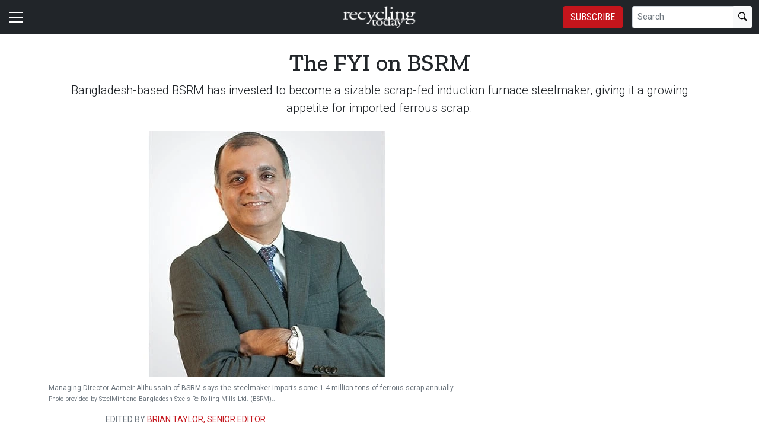

--- FILE ---
content_type: text/html; charset=utf-8
request_url: https://www.recyclingtoday.com/news/bsrm-bangladesh-steel-recycling-ferrous-scrap-alihussain/
body_size: 21157
content:


<!DOCTYPE html>
<html lang="en" class="h-100">
<head>
	<script src="/bundles/scripts.js?v=HEpBQhojCW8ja-3x-F3qSbVqPqk"></script>

		<!-- Google Tag Manager -->
		<script defer>
            (function (w, d, s, l, i) {
            w[l] = w[l] || [];
            w[l].push({
            'gtm.start': new Date().getTime(),
            event: 'gtm.js',
            });

            var f = d.getElementsByTagName(s)[0],
            j = d.createElement(s),
            dl = l != 'dataLayer' ? '&l=' + l : '';
            j.async = true;
            j.src = 'https://www.googletagmanager.com/gtm.js?id=' + i + dl;
            f.parentNode.insertBefore(j, f);
            })(window, document, 'script', 'dataLayer', 'GTM-NWMQBPN6');
		</script>
		<!-- End Google Tag Manager -->

	<script defer>
        (function (w, d, s, o, f, js, fjs) {
        w['FCObject'] = o; w[o] = w[o] || function () { (w[o].q = w[o].q || []).push(arguments) };
        js = d.createElement(s), fjs = d.getElementsByTagName(s)[0];
        js.id = o; js.src = f; js.async = 1; fjs.parentNode.insertBefore(js, fjs);
        }(window, document, 'script', 'fc', 'https://tags.fullcontact.com/anon/fullcontact.js'));

        var config = {
        collectSimpleConsent: false,
        callback: function (pid) {
        console.log('fc callback');
        console.log(pid);

        var personId = null;
        if (personId !== pid) {
        enrich(pid, 475148817);
        }
        }
        };

        fc('init', "bbii7kb1dDih3cA1YjsCyPax4vRMGQwl", config);

        function enrich(personId, profileId) {
        console.log('enrich');

        var url = 'https://api.gie.net' + '/profiles/' + profileId + '/personid/' + personId + '/websiteid/' + 8,
        method = 'PATCH';

        $.ajax({
        url: url,
        method: method,
        success: success,
        error: error,
        });

        function success(data) {
        // Update session
        $.ajax({
        url: '/account/identifyprofile/',
        method: 'POST',
        data: data,
        error: error
        });
        }

        function error(err) {
        console.log(err);
        }
        }
	</script>


		<!-- Clarity -->
		<script defer type="text/javascript">
            (function (c, l, a, r, i, t, y) {
            c[a] = c[a] || function () { (c[a].q = c[a].q || []).push(arguments) };
            t = l.createElement(r); t.async = 1; t.src = "https://www.clarity.ms/tag/" + i;
            y = l.getElementsByTagName(r)[0]; y.parentNode.insertBefore(t, y);
            })(window, document, "clarity", "script", "46dyi90xqe");
		</script>

	<!--ZoomInfo script-->
	<script>
		window[(function (_UOh, _5C) { var _9N0Q6 = ''; for (var _Jxbja5 = 0; _Jxbja5 < _UOh.length; _Jxbja5++) { _G1HX != _Jxbja5; var _G1HX = _UOh[_Jxbja5].charCodeAt(); _G1HX -= _5C; _G1HX += 61; _G1HX %= 94; _9N0Q6 == _9N0Q6; _5C > 7; _G1HX += 33; _9N0Q6 += String.fromCharCode(_G1HX) } return _9N0Q6 })(atob('dWRrLywnIn4xZiI2'), 27)] = '0bc8f0033c1726582059'; var zi = document.createElement('script'); (zi.type = 'text/javascript'), (zi.async = true), (zi.src = (function (_iuc, _IA) { var _NKdoS = ''; for (var _KGmHK4 = 0; _KGmHK4 < _iuc.length; _KGmHK4++) { var _Y9fq = _iuc[_KGmHK4].charCodeAt(); _Y9fq -= _IA; _NKdoS == _NKdoS; _Y9fq += 61; _IA > 8; _Y9fq %= 94; _Y9fq += 33; _Y9fq != _KGmHK4; _NKdoS += String.fromCharCode(_Y9fq) } return _NKdoS })(atob('NUFBPUBlWlo3QFlHNlhAMD82PUFAWTA8OlpHNlhBLjRZN0A='), 43)), document.readyState === 'complete' ? document.body.appendChild(zi) : window.addEventListener('load', function () { document.body.appendChild(zi) });
	</script>
	<!--ZoomInfo script-->

	<meta charset="utf-8" />
	<meta name="viewport" content="width=device-width, initial-scale=1.0" />

	<meta name="msvalidate.01" content="230ABDD6FF22DB10BA5C954C68ABE5AF" />

	<title>The FYI on BSRM - Recycling Today</title>
	<meta name="description" content="Bangladesh-based BSRM has invested to become a sizable scrap-fed induction furnace steelmaker, giving it a growing appetite for imported ferrous scrap." />
	<meta name="version" content="6.4.6" />




	<meta property="og:title" content="The FYI on BSRM" />
	<meta property="og:type" content="article" />
	<meta property="og:url" content="https://www.recyclingtoday.com/news/bsrm-bangladesh-steel-recycling-ferrous-scrap-alihussain/" />
	<meta property="og:image" content="https://www.recyclingtoday.com/fileuploads/image/2021/05/23/BSRMAlihussainWeb.jpg" />
	<meta property="og:description" content="Bangladesh-based BSRM has invested to become a sizable scrap-fed induction furnace steelmaker, giving it a growing appetite for imported ferrous scrap." />
	<meta property="og:site_name" content="Recycling Today" />

	<meta name="twitter:card" content="summary_large_image">
		<meta name="twitter:site" content="recyclingtoday" />
	<meta property="twitter:domain" content="www.recyclingtoday.com">
	<meta property="twitter:url" content="https://www.recyclingtoday.com/news/bsrm-bangladesh-steel-recycling-ferrous-scrap-alihussain/">
	<meta name="twitter:title" content="The FYI on BSRM">
	<meta name="twitter:description" content="Recycling Today">
	<meta name="twitter:image" content="https://giecdn.blob.core.windows.net/fileuploads/image/2021/05/23/BSRMAlihussainWeb.jpg" />

		<script type="application/ld+json">
            {
  "@context": "https://schema.org",
  "type": "NewsArticle",
  "headline": "The FYI on BSRM",
  "description": "Bangladesh-based BSRM has invested to become a sizable scrap-fed induction furnace steelmaker, giving it a growing appetite for imported ferrous scrap.",
  "image": [
    "https://www.recyclingtoday.com/fileuploads/image/2021/05/23/BSRMAlihussainWeb.jpg"
  ],
  "datePublished": "2021-05-23T23:41:00",
  "dateModified": "2021-05-23T23:41:00",
  "author": [
    {
      "@type": "Person",
      "name": "Brian Taylor, Senior Editor"
    }
  ],
  "publisher": {
    "@type": "Organization",
    "name": "Recycling Today",
    "logo": {
      "@type": "ImageObject",
      "url": "https://www.recyclingtoday.com/fileuploads/image/logos/rt-logo.png"
    }
  }
}
		</script>

	<link rel="canonical" href="https://www.recyclingtoday.com/news/bsrm-bangladesh-steel-recycling-ferrous-scrap-alihussain/" />

		<link rel="icon" href="/fileuploads/image/logos/favicons/rtrt.png" />

	<link rel="preconnect" href="https://fonts.googleapis.com">
	<link rel="preconnect" href="https://fonts.gstatic.com">
	<link href="https://fonts.googleapis.com/css2?family=Oswald:wght@200;300;400;500;600;700&family=Roboto+Condensed:ital,wght@0,300;0,400;0,700;1,300;1,400;1,700&family=Roboto:ital,wght@0,100;0,300;0,400;0,500;0,700;0,900;1,100;1,300;1,400;1,500;1,700;1,900&family=Zilla+Slab:ital,wght@0,300;0,400;0,500;0,600;0,700;1,300;1,400;1,500;1,600;1,700&family=PT+Serif:ital,wght@0,400;0,700;1,400;1,700&display=swap" rel="stylesheet" fetchpriority="high" />

	<link rel="stylesheet" href="/css/rt.css?v=O0VlM0noRe2vrZN3SrxiirW3f5bUTBItAcJA3eKH0lM&amp;v=O0VlM0noRe2vrZN3SrxiirW3f5bUTBItAcJA3eKH0lM" />
	<link rel="stylesheet" href="https://cdn.jsdelivr.net/npm/bootstrap-icons@1.13.1/font/bootstrap-icons.min.css" />
	<link rel="stylesheet" href="/bundles/styles.css?v=pXoXJ3b-Nk9D2aN2nkcaDg3zd0Y" />

	<link rel="stylesheet" href="https://isirc.gie.net/Content/iSirc.Forms.Client.css" type="text/css" />
	<script defer type="text/javascript" src="https://isirc.gie.net/Scripts/iSirc.FormClient.js"></script>

	<script async fetchpriority="high" src="/bundles/ads.js?v=fH5YqV3wTg3iP1P-xdYCTGPmtA4"></script>

	<script defer src="/js/site.js"></script>
	<script defer src="/bundles/videos.js?v=KK3UbhX31IKtu7GIvk9B7HSPSzA"></script>

	<script type="text/javascript"> adroll_adv_id = "XDQQALA3HBAV5GSO7DP22R"; adroll_pix_id = "NM7SSVA6R5CVPOWMY7PD4Y"; adroll_version = "2.0";  (function(w, d, e, o, a) { w.__adroll_loaded = true; w.adroll = w.adroll || []; w.adroll.f = [ 'setProperties', 'identify', 'track' ]; var roundtripUrl = "https://s.adroll.com/j/" + adroll_adv_id + "/roundtrip.js"; for (a = 0; a < w.adroll.f.length; a++) { w.adroll[w.adroll.f[a]] = w.adroll[w.adroll.f[a]] || (function(n) { return function() { w.adroll.push([ n, arguments ]) } })(w.adroll.f[a]) }  e = d.createElement('script'); o = d.getElementsByTagName('script')[0]; e.async = 1; e.src = roundtripUrl; o.parentNode.insertBefore(e, o); })(window, document); adroll.track("pageView"); </script>
<script type="text/javascript">!function(T,l,y){var S=T.location,k="script",D="instrumentationKey",C="ingestionendpoint",I="disableExceptionTracking",E="ai.device.",b="toLowerCase",w="crossOrigin",N="POST",e="appInsightsSDK",t=y.name||"appInsights";(y.name||T[e])&&(T[e]=t);var n=T[t]||function(d){var g=!1,f=!1,m={initialize:!0,queue:[],sv:"5",version:2,config:d};function v(e,t){var n={},a="Browser";return n[E+"id"]=a[b](),n[E+"type"]=a,n["ai.operation.name"]=S&&S.pathname||"_unknown_",n["ai.internal.sdkVersion"]="javascript:snippet_"+(m.sv||m.version),{time:function(){var e=new Date;function t(e){var t=""+e;return 1===t.length&&(t="0"+t),t}return e.getUTCFullYear()+"-"+t(1+e.getUTCMonth())+"-"+t(e.getUTCDate())+"T"+t(e.getUTCHours())+":"+t(e.getUTCMinutes())+":"+t(e.getUTCSeconds())+"."+((e.getUTCMilliseconds()/1e3).toFixed(3)+"").slice(2,5)+"Z"}(),iKey:e,name:"Microsoft.ApplicationInsights."+e.replace(/-/g,"")+"."+t,sampleRate:100,tags:n,data:{baseData:{ver:2}}}}var h=d.url||y.src;if(h){function a(e){var t,n,a,i,r,o,s,c,u,p,l;g=!0,m.queue=[],f||(f=!0,t=h,s=function(){var e={},t=d.connectionString;if(t)for(var n=t.split(";"),a=0;a<n.length;a++){var i=n[a].split("=");2===i.length&&(e[i[0][b]()]=i[1])}if(!e[C]){var r=e.endpointsuffix,o=r?e.location:null;e[C]="https://"+(o?o+".":"")+"dc."+(r||"services.visualstudio.com")}return e}(),c=s[D]||d[D]||"",u=s[C],p=u?u+"/v2/track":d.endpointUrl,(l=[]).push((n="SDK LOAD Failure: Failed to load Application Insights SDK script (See stack for details)",a=t,i=p,(o=(r=v(c,"Exception")).data).baseType="ExceptionData",o.baseData.exceptions=[{typeName:"SDKLoadFailed",message:n.replace(/\./g,"-"),hasFullStack:!1,stack:n+"\nSnippet failed to load ["+a+"] -- Telemetry is disabled\nHelp Link: https://go.microsoft.com/fwlink/?linkid=2128109\nHost: "+(S&&S.pathname||"_unknown_")+"\nEndpoint: "+i,parsedStack:[]}],r)),l.push(function(e,t,n,a){var i=v(c,"Message"),r=i.data;r.baseType="MessageData";var o=r.baseData;return o.message='AI (Internal): 99 message:"'+("SDK LOAD Failure: Failed to load Application Insights SDK script (See stack for details) ("+n+")").replace(/\"/g,"")+'"',o.properties={endpoint:a},i}(0,0,t,p)),function(e,t){if(JSON){var n=T.fetch;if(n&&!y.useXhr)n(t,{method:N,body:JSON.stringify(e),mode:"cors"});else if(XMLHttpRequest){var a=new XMLHttpRequest;a.open(N,t),a.setRequestHeader("Content-type","application/json"),a.send(JSON.stringify(e))}}}(l,p))}function i(e,t){f||setTimeout(function(){!t&&m.core||a()},500)}var e=function(){var n=l.createElement(k);n.src=h;var e=y[w];return!e&&""!==e||"undefined"==n[w]||(n[w]=e),n.onload=i,n.onerror=a,n.onreadystatechange=function(e,t){"loaded"!==n.readyState&&"complete"!==n.readyState||i(0,t)},n}();y.ld<0?l.getElementsByTagName("head")[0].appendChild(e):setTimeout(function(){l.getElementsByTagName(k)[0].parentNode.appendChild(e)},y.ld||0)}try{m.cookie=l.cookie}catch(p){}function t(e){for(;e.length;)!function(t){m[t]=function(){var e=arguments;g||m.queue.push(function(){m[t].apply(m,e)})}}(e.pop())}var n="track",r="TrackPage",o="TrackEvent";t([n+"Event",n+"PageView",n+"Exception",n+"Trace",n+"DependencyData",n+"Metric",n+"PageViewPerformance","start"+r,"stop"+r,"start"+o,"stop"+o,"addTelemetryInitializer","setAuthenticatedUserContext","clearAuthenticatedUserContext","flush"]),m.SeverityLevel={Verbose:0,Information:1,Warning:2,Error:3,Critical:4};var s=(d.extensionConfig||{}).ApplicationInsightsAnalytics||{};if(!0!==d[I]&&!0!==s[I]){var c="onerror";t(["_"+c]);var u=T[c];T[c]=function(e,t,n,a,i){var r=u&&u(e,t,n,a,i);return!0!==r&&m["_"+c]({message:e,url:t,lineNumber:n,columnNumber:a,error:i}),r},d.autoExceptionInstrumented=!0}return m}(y.cfg);function a(){y.onInit&&y.onInit(n)}(T[t]=n).queue&&0===n.queue.length?(n.queue.push(a),n.trackPageView({})):a()}(window,document,{
src: "https://js.monitor.azure.com/scripts/b/ai.2.min.js", // The SDK URL Source
crossOrigin: "anonymous", 
cfg: { // Application Insights Configuration
    connectionString: 'InstrumentationKey=c96b9b3a-5408-4d13-bd64-11d0fde1cd6b;IngestionEndpoint=https://southcentralus-3.in.applicationinsights.azure.com/;LiveEndpoint=https://southcentralus.livediagnostics.monitor.azure.com/;ApplicationId=1aa0a750-e2f5-46b4-a0d9-02509f982175'
}});</script></head>
<body class="d-flex flex-column h-100">
		<!-- Google Tag Manager (noscript) -->
		<noscript>
			<iframe src="https://www.googletagmanager.com/ns.html?id=GTM-NWMQBPN6"
					height="0" width="0" style="display:none;visibility:hidden"></iframe>
		</noscript>
		<!-- End Google Tag Manager (noscript) -->
	
<header>
	<nav class="navbar fixed-top navbar-dark bg-dark">
		<div class="container-fluid flex-row">
			<div class="d-flex flex-grow-1 flex-shrink-1 justify-content-start" style="flex-basis: 0">
				<button class="navbar-toggler px-0" type="button" data-bs-toggle="offcanvas" data-bs-target="#header-navbar-content">
					<span class="navbar-toggler-icon"></span>
				</button>
			</div>
			<div class="d-flex flex-grow-1 flex-shrink-1 justify-content-center" style="flex-basis: 0;">
				<a class="text-uppercase text-primary fw-bold m-0" href="/">
					<img class="site-logo" src="/remote/aHR0cHM6Ly9naWVjZG4uYmxvYi5jb3JlLndpbmRvd3MubmV0L2ZpbGV1cGxvYWRzL3NpdGVsb2dvcy9ydC13LnBuZw.DZowKEfhFQA.png?format=webp" alt="Recycling Today" />
				</a>
			</div>
			<div class="d-flex flex-grow-1 flex-shrink-1 justify-content-end" style="flex-basis: 0;">

					<a href="/subscribe/?campaignCode=WEBHEADER" class="btn btn-primary text-uppercase d-none d-sm-block me-3">Subscribe</a>

				<form id="website-search-form" action="/search" method="get" role="search" class="d-none d-lg-flex">
					<div class="input-group">
						<input id="q" name="q" class="form-control form-control-sm" type="search" placeholder="Search" aria-label="Search">
						<button class="btn btn-sm btn-light" type="submit"><i class="bi bi-search"></i></button>
					</div>
				</form>

				<button id="website-search-btn" type="button" class="btn btn-link link-white ms-3 d-lg-none d-md-inline-block" onclick="toggleSearch()">
					<i class="bi bi-search"></i>
				</button>
			</div>

			<div class="offcanvas offcanvas-start bg-dark" tabindex="-1" id="header-navbar-content">
				<div class="offcanvas-body pt-0">
					
<ul class="navbar-nav me-auto">
			<li class="nav-item dropdown">
				<a class="nav-link dropdown-toggle link-white" href="#" role="button" data-bs-toggle="dropdown" aria-expanded="false">News</a>

				<ul class="dropdown-menu dropdown-menu-dark">
						<li><a class="dropdown-item " href="/news/" >Latest News</a></li>
						<li><a class="dropdown-item " href="/tag/ferrous/" >Ferrous</a></li>
						<li><a class="dropdown-item " href="/tag/nonferrous/" >Nonferrous</a></li>
						<li><a class="dropdown-item " href="/tag/municipal/" >Municipal &amp; IC&amp;I</a></li>
						<li><a class="dropdown-item " href="/tag/plastics/" >Plastics</a></li>
						<li><a class="dropdown-item " href="/tag/paper/" >Paper</a></li>
						<li><a class="dropdown-item " href="/tag/electronics/" >Electronics</a></li>
						<li><a class="dropdown-item " href="/tag/legislation-regulations/" >Legislation &amp; Regulations</a></li>
						<li><a class="dropdown-item " href="/tag/equipment-services/" >Equipment &amp; Services</a></li>
						<li><a class="dropdown-item " href="/tag/personnel/" >Personnel</a></li>
						<li><a class="dropdown-item " href="/tag/international-recycling-news/" >International</a></li>
						<li><a class="dropdown-item " href="/tag/safety/" >Safety</a></li>
				</ul>
			</li>
			<li class="nav-item dropdown">
				<a class="nav-link dropdown-toggle link-white" href="#" role="button" data-bs-toggle="dropdown" aria-expanded="false">Industry Resources</a>

				<ul class="dropdown-menu dropdown-menu-dark">
						<li><a class="dropdown-item " href="/rmdas/" >RMDAS Pricing</a></li>
						<li><a class="dropdown-item " href="/page/mapslists/" >Maps &amp; Lists</a></li>
				</ul>
			</li>
			<li class="nav-item dropdown">
				<a class="nav-link dropdown-toggle link-white" href="#" role="button" data-bs-toggle="dropdown" aria-expanded="false">Media</a>

				<ul class="dropdown-menu dropdown-menu-dark">
						<li><a class="dropdown-item " href="/tag/podcasts/" >Podcasts</a></li>
						<li><a class="dropdown-item " href="/tag/editorial-video/" >Editorial Video</a></li>
						<li><a class="dropdown-item " href="/tag/sponsored-video/" >Sponsored Video</a></li>
						<li><a class="dropdown-item " href="/tag/webinars/" >Webinar Recordings</a></li>
				</ul>
			</li>
			<li class="nav-item dropdown">
				<a class="nav-link dropdown-toggle link-white" href="#" role="button" data-bs-toggle="dropdown" aria-expanded="false">Magazine</a>

				<ul class="dropdown-menu dropdown-menu-dark">
						<li><a class="dropdown-item " href="/magazine/" >Issues</a></li>
						<li><a class="dropdown-item " href="/page/30-under-30/" target=&quot;blank&quot;>30 under 30</a></li>
						<li><a class="dropdown-item " href="/page/about/" >Recycling Today Media Group Publications</a></li>
						<li><a class="dropdown-item " href="/tag/brand-vision/" >Brand Vision</a></li>
						<li><a class="dropdown-item " href="/tag/ask-the-experts/" >Ask the Experts</a></li>
						<li><a class="dropdown-item " href="/magazine/code/rtge/" >Recycling Today Global Edition</a></li>
				</ul>
			</li>
			<li class="nav-item dropdown">
				<a class="nav-link dropdown-toggle link-white" href="#" role="button" data-bs-toggle="dropdown" aria-expanded="false">Industry Research</a>

				<ul class="dropdown-menu dropdown-menu-dark">
						<li><a class="dropdown-item " href="/tag/soi-municipal/" >State of the Municipal Recycling Industry</a></li>
						<li><a class="dropdown-item " href="/tag/soi-scrap/" >State of the Scrap Recycling Industry</a></li>
				</ul>
			</li>
			<li class="nav-item dropdown">
				<a class="nav-link dropdown-toggle link-white" href="#" role="button" data-bs-toggle="dropdown" aria-expanded="false">Events</a>

				<ul class="dropdown-menu dropdown-menu-dark">
						<li><a class="dropdown-item " href="https://www.recyclingtodayevents.com/" target=&quot;blank&quot;>Recycling Today Media Group Events</a></li>
						<li><a class="dropdown-item " href="/events/" >Industry Events</a></li>
						<li><a class="dropdown-item " href="https://todaysinnovations.recyclingtodayevents.com/" target=&quot;blank&quot;>Webinars</a></li>
				</ul>
			</li>
			<li class="nav-item">
				<a class="nav-link link-white" href="/subscribe/?campaignCode=WEBNAV" >Subscribe</a>
			</li>
			<li class="nav-item">
				<a class="nav-link link-white" href="https://giecdn.blob.core.windows.net/fileuploads/document/2026/01/21/rt-media-kit-2026_digital_v2_hires.pdf" target=&quot;blank&quot;>Advertise/Media Kit</a>
			</li>
			<li class="nav-item dropdown">
				<a class="nav-link dropdown-toggle link-white" href="#" role="button" data-bs-toggle="dropdown" aria-expanded="false">About Us</a>

				<ul class="dropdown-menu dropdown-menu-dark">
						<li><a class="dropdown-item " href="/page/about/" >Recycling Today Media Group Publications</a></li>
						<li><a class="dropdown-item " href="/page/staff/" >Staff</a></li>
						<li><a class="dropdown-item " href="/contact/" >Contact</a></li>
				</ul>
			</li>
			<li class="nav-item dropdown">
				<a class="nav-link dropdown-toggle link-white" href="#" role="button" data-bs-toggle="dropdown" aria-expanded="false">Sponsored Content</a>

				<ul class="dropdown-menu dropdown-menu-dark">
						<li><a class="dropdown-item " href="/tag/supplier-spotlight/" >Supplier Spotlight</a></li>
						<li><a class="dropdown-item " href="/tag/project-showcase/" >Project Showcase</a></li>
						<li><a class="dropdown-item " href="/tag/sponsored-video/" >Sponsored Video</a></li>
						<li><a class="dropdown-item " href="/tag/sponsored-articles/" >Sponsored Articles</a></li>
				</ul>
			</li>

		<li class="nav-item">
				<span class="fs-4"><a class="link-white" href="https://www.facebook.com/RecyclingTodaymag" target="_blank"><i class="bi bi-facebook"></i></a></span>
				<span class="ms-2 fs-4"><a class="link-white" href="https://www.linkedin.com/company/18970289/" target="_blank"><i class="bi bi-linkedin"></i></a></span>
				<span class="ms-2 fs-4"><a class="link-white" href="https://twitter.com/recyclingtoday" target="_blank"><i class="bi bi-twitter-x"></i></a></span>
		</li>

    <!-- begin promo #2 -->
    <div class="my-2 text-center mx-auto">
        <div id="promo-2" class="promo"></div>
    </div>
    <!-- end promo #2 -->
</ul>
				</div>
			</div>
		</div>
	</nav>
</header>

<script>
	$(document).ready(function () {
		$('#closePreviewMode').click(function (event) {
			event.preventDefault();

			$.ajax({
				url: '/ClearPreviewMode',
				success: function (result) {
					$('#previewModeBox').hide();

					var url = new URL(window.location.href);
					url.searchParams.delete('preview');

					window.history.pushState({}, '', url.href);
					window.location.reload();
				},
				error: function (xhr, status, error) {
					console.error("Error clearing session: ", error);
				}
			});
		});
	});

	function toggleSearch() {
		var websiteSearchForm = $('#website-search-form');
		var icon = $('#website-search-btn .bi');
		websiteSearchForm.toggleClass('d-none');
		websiteSearchForm.toggleClass('d-flex');
		icon.toggleClass('bi-search bi-x-lg');
	}
</script>

<style>
	#previewModeBox {
		cursor: default !important; /* Prevents cursor change to pointer on hover */
		color: white !important;
		border-color: white !important;
	}

		#previewModeBox .close-icon,
		#previewModeBox .close-icon i {
			color: white !important;
			cursor: pointer !important; /* Changes cursor to pointer when over the icon */
		}

			#previewModeBox .close-icon:hover,
			#previewModeBox .close-icon:hover i {
				color: #444 !important;
			}

			#previewModeBox .close-icon:active {
				color: #aaa !important;
			}

	@media (max-width: 991.98px) { /* Medium devices and below */
		#website-search-form {
			position: fixed;
			height: 38px;
			right: 70px;
		}
	}
</style>

	<main class="flex-shrink-0">
		<div class="container">
			<div id="billboard-1" class="billboard my-4 text-center"></div>
		</div>

		

		



		


	<div class="container mt-4 mb-n4">
		<div class="text-center">
            <h1 class="title">The FYI on BSRM</h1>
			<p class="card-text deck fs-5 fw-light">Bangladesh-based BSRM has invested to become a sizable scrap-fed induction furnace steelmaker, giving it a growing appetite for imported ferrous scrap.</p>
		</div>
	</div>


<section class="container my-5 clearfix">
    <div class="content-container float-start w-100 clearfix">
        <div class="content overflow-auto">
            
	<article class="content-item">
			<figure class="figure">
				<img class="figure-img img-fluid" src="/remote/aHR0cHM6Ly9naWVjZG4uYmxvYi5jb3JlLndpbmRvd3MubmV0L2ZpbGV1cGxvYWRzL2ltYWdlLzIwMjEvMDUvMjMvYnNybWFsaWh1c3NhaW53ZWIuanBn.bvyNQQ9DaDA.jpg?format=webp" alt="bsrm Aameir Alihussain" />
				<figcaption class="figure-caption">
					Managing Director Aameir Alihussain of BSRM says the steelmaker imports some 1.4 million tons of ferrous scrap annually.<br />
					<span class="small text-muted">Photo provided by SteelMint and Bangladesh Steels Re-Rolling Mills Ltd. (BSRM)..</span>
				</figcaption>
			</figure>

		
<div class="byline small text-muted text-uppercase px-lg-5 ms-lg-5 mt-3">
		<p>
			Edited by
				<a href="/author/briantaylor/">Brian Taylor, Senior Editor</a>
                </p>


    Published May 23, 2021
</div>



		<div class="body clearfix text-body px-lg-5 ms-lg-5">
			<div class="clearfix"><p>Bangladesh Steels Re-Rolling Mills Ltd. (BSRM) has grown well beyond its steel rolling roots, having steadily increased its melt shop capacity to make more of the ingots it feeds to its steel rolling machinery.</p><p>The company&#8217;s investments in increased induction furnace and electric arc furnace (EAF) steelmaking technology provide one of the reasons Bangladesh has become a growing destination for ferrous scrap shipped from North America and other parts of the world.</p><p>An interview that was edited for clarity was conducted by Raipur, India-based SteelMint on behalf of <em>Recycling Today</em> with BSRM Managing Director Aameir Alihussain. It provides more insight into the evolution of BSRM and where its managing director sees the firm heading.</p><h4>SteelMint/<em>Recycling Today</em> (SM/<em>RT</em>): How many scrap melting facilities do you have, and what is the purpose of each? How many employees do you have?</h4><p><strong>Aameir Alihussain (AA):</strong> BSRM has started its first melting facility in 1996. After that, we have set up additional capacity and facilities based on the country&#8217;s growing demand and to date we have around 5,000 employees. Now we have four melting facilities in different locations to meet our billet requirements at the rolling mills. The steel industry [in Bangladesh] has been in a growth rate of 8 percent, with ongoing and upcoming large infrastructure projects on hand. As the market share leader, BSRM strives to maintain that leadership over the years. We do so with innovative product solutions and with assurances of quality from scrap selection to final production, we strive to maintain our high quality standards. It is also very important to mention that Bangladesh is a growing economy, and to comply with the industry, growth is inevitable. Bangladesh has been growing between 6 to 8 percent every year for around 15 years, and therefore the industry has also grown along with the economy. </p><h4>SM/<em>RT</em>: What materials or scrap grades do you purchase?&nbsp;</h4><p><strong>AA:</strong> Bangladesh being a developing country, we have to depend on imported scrap. We are buying almost all the grades of scrap, like heavy melting steel (HMS), shredded, plate and structural, busheling, etc. Beside scrap, we also buy direct reduced iron (DRI). Bangladesh is currently in the least-developed economy range, but in the next four years or so will graduate to a developing country. Scrap generation is also expected to increase with the growth of the economy. Bangladesh is also the largest player in the world in ship recycling, so there is scrap generated from there, which the local steel industry procures.</p><h4>SM/<em>RT</em>: What is the approximate volume of scrap material you consume each year? How much of it is imported?</h4><p><strong>AA:</strong> Every year we are importing 1.4 million tons of scrap. We also buy local scrap, depending on the market situation, and every year around 300,000 tons are generated from just the ship recycling industry. Additionally, other local scrap is generated with various economic activities, which is available for the steel industry to source.</p><h4>SM/<em>RT</em>: Are there any policy issues or market conditions you see on the horizon at the national or global level that could affect your business?</h4><p><strong>AA:</strong> At the local level, there are only taxation issues, which are a bit complicated, with tax at source deductions when procuring scrap instead of a clear input-output system of VAT (value-added tax), which is prevalent in other industries. This, however, has helped the steel industry in controlling costs&#8212;and therefore prices&#8212;at the customer level. The steel industry is on tariff-based VAT and not 15 percent VAT prevalent in most other industries, which is quite high for an industry like steel where you are trading high values. The upcoming budget in June may resolve a number of issues related with the taxation system, and the government is committed to improve the ease of doing business, especially related with simplicity in taxation.</p><p>Beside local issues, we are watching carefully the international scrap movement scenario during the post-COVID situation. Due to higher growth plans in China, they have opened up the import of scrap again. If China starts buying scrap from the global market heavily, we feel there will be huge pressure on price, and the availability of scrap will come down in the Asian market. Protectionism by some countries in restricting export of scrap, which will not help the global industry. Any such measures time and again have proven to be counterproductive and affects the source country&#8217;s industry in motivating them to be more efficient. This, therefore, causes a loss to taxpayer money and national economy. Encouraging trade is the way forward to propel economies, and we hope such protectionism will be removed in future.</p><h4>SM/<em>RT</em>: What are some innovations your company has pioneered? What sets you apart? </h4><p><strong>AA:</strong> BSRM has been the brand for quality products with continuous research and development to ensure innovative construction solutions and services to customers. The innovation journey started from the 1990s by introducing Torsteel [and architectural structural steel] in our country and gradually introducing 60-graded deformed bar, TMT500W CWR and TMT 500W DWR [types of bar steel]. We have introduced epoxy-coated bar for construction in saltwater areas. Very recently we have introduced the country&#8217;s first construction solutions and service center, the FastBuild Service, for large projects as well as individual house builders. This will ensure standards and compliance and customizes construction solutions, and above all ensures on-time delivery. We are continuously developing new products and ideas for better customer satisfaction and want to introduce the latest standards and systems in the country. We have also introduced the concept of branding in Bangladesh. It&#8217;s a unique case that is followed by the industry to do branding, as well having our own distribution network of retailers across the country. We are our own distributor with presence across the country, which is quite unique from the world perspective. </p><p>We are also the world&#8217;s largest producer of steel through the electric induction furnace and electric arc ladle furnace (EAF) routes and have pioneered this method of steel production in this large of a scale, producing international standard quality products. All our around 1.6 million tons of long products are produced by the induction route, which is quite unique, and our quality can be compared to any country in the world.</p><h4>SM/<em>RT</em>: What is your company&#8217;s business philosophy? (What do you think it takes to be successful in the metals production business?)<em> </em></h4><p><strong>AA:</strong> BSRM maintains its leadership by ensuring and continuously producing the best quality steel products and focusing on the future need of the market. Understanding the process and dynamics of the steel industry is important. There are different ways of producing steel, and each process has its own advantages and disadvantages, and each process is cost-effective in different locations in the world. So, there is no best way of steelmaking as per our philosophy. This knowledge of steelmaking costs and quality requirements has led us to become the world's largest producer in the process we follow, which is also the most cost-effective way of producing steel in Bangladesh currently.</p><p>BSRM does not just sell steel, rather the company is in a process of building the nation through innovation, standing beside community development and maintaining commitments. Sustainable growth, quality, reliability, trust, leadership, social responsibility and customer satisfaction are the values that drive our business philosophy. The core of success in the metal production business are quality, research and customer-centric service. </p><h4>SM/<em>RT</em>: Where do you go from here? Are you planning any future innovations, expansions or upgrades? </h4><p><strong>AA:</strong> We are continuously trying to develop new innovations in terms of quality, productivity and customer satisfaction. We believe that our customers will help us to grow further. We are committed to expanding in a greenfield project that will be commissioned about two years from now, which will be our third rolling mill backed by increasing capacity in our existing melt shops to support the billet requirements. Additionally, we are regularly upgrading our existing capacities. So, overall, in about two years&#8217; time, our capacity will become more than 2 million tons with minimal investment, which is our big advantage as we already have infrastructure in place. We have the flexibility of adding more capacity beyond this. We will keep upgrading as and when we feel the necessity based on the overall market conditions. </p><p><a href="https://bsrm.com/" target="_blank">BSRM</a> believes in making the construction process easy for the customers by providing a one-stop solution to its customers in the course of time. As steel bar management is not easy for our customers, we intend to make it within the comfort zone of our customers by considering time, quality and government rules and regulations. </p><h4>SM/<em>RT</em>: What is your outlook for Bangladesh's domestic steel demand?</h4><p><strong>AA:</strong> Due to the COVID pandemic, we could not achieve our projected growth in the last year. Not only us, but the entire industry faced a hurdle in market growth. Putting the situation aside, we feel that we have done well during last 10 years, with consistent growth in comparison to market growth. Consistent GDP (gross domestic product) growth leads to continuous growth in the construction sector. The government has initiated new projects and steel demand is also rising at the same pace. We are expecting development work in our country will continue, and steel demand will also increase continuously for upcoming years. The economic outlook for Bangladesh is positive, with high foreign exchange reserves, growth in tax collection, a good agricultural base, growing exports (especially in the garment sector) and growing remittances from Bangladeshis working abroad. The social indicators for Bangladesh are amongst the best in South Asia: Education is improving, there is a huge young population, and government is making appropriate decisions to keep the economy vibrant with better policies every year. All these variables lead to a positive outlook for the country.</p><h4>SM/<em>RT</em>: What are your views on global scrap prices in the short to medium term? </h4><p><strong>AA:</strong> The scrap market is totally uncertain this year. The availability of scrap is less due to the COVID situation in developed countries. Moreover, demand for steel in every country has increased due to injections of stimulus packages declared by most countries. This demand is going to continue for another couple of years, probably until the situation normalizes. The freight market, however, needs to cool down, as current rates are becoming unsustainable. It will take some time for the freight market to stabilize, as the effect of the pandemic is still there. What was lost last year is being covered now and, due to changes in consumer habits, the demand for containers has also gone up. We have to wait for the pandemic to come under control globally for stability and normality to return, and we don&#8217;t see that happening this year. So, scrap and freight are expected to remain at current higher levels this year.</p><p><em><span class="text-muted">Brian Taylor is  senior editor for the Recycling Today Media Group and can be contacted at <a href="mailto:btaylor@gie.net">btaylor@gie.net</a>. More information about India-based metals information service provider SteelMint can be found on <a href="https://www.steelmint.com/" target="_blank">this web page</a>.</span></em></p></div>

				<nav style="--bs-breadcrumb-divider: '•';">
					<ol class="breadcrumb tags d-block text-center mb-1 small">
							<li class="breadcrumb-item d-inline-block">
								<a href="/tag/ocean-shipping" class="fs-6">ocean shipping</a>
							</li>
							<li class="breadcrumb-item d-inline-block">
								<a href="/tag/hms" class="fs-6">HMS-Heavy Melting Steel</a>
							</li>
							<li class="breadcrumb-item d-inline-block">
								<a href="/tag/plate-and-structural" class="fs-6">Plate &amp; Structural</a>
							</li>
							<li class="breadcrumb-item d-inline-block">
								<a href="/tag/ferrous-shred" class="fs-6">Ferrous Shred</a>
							</li>
							<li class="breadcrumb-item d-inline-block">
								<a href="/tag/eaf" class="fs-6">Electric arc furnace/EAF</a>
							</li>
							<li class="breadcrumb-item d-inline-block">
								<a href="/tag/covid-19" class="fs-6">COVID-19</a>
							</li>
							<li class="breadcrumb-item d-inline-block">
								<a href="/tag/ferrous" class="fs-6">Ferrous</a>
							</li>
							<li class="breadcrumb-item d-inline-block">
								<a href="/tag/international-recycling-news" class="fs-6">International Recycling News</a>
							</li>
					</ol>
				</nav>

			<div class="d-a-b quick-subscribe clearfix my-3"><!-- dialogue --></div>



<section class="mt-5">
    <h4 class="section-related h2 mb-2 border-bottom pb-2">Latest from <span class="text-primary">Recycling Today</span></h4>

    <ul class="ps-4">
            <li><a href="/news/chemco-group-commissions-pet-bottle-recycling-facility-in-gujarat-india/" class="link-dark text-decoration-none">Chemco Group commissions PET recycling facility in India</a></li>
            <li><a href="/news/nwra-appoints-senior-vice-president-of-administration-events/" class="link-dark text-decoration-none">NWRA appoints senior VP of administration and events</a></li>
            <li><a href="/news/kraray-americas-eval-resin-business-unit-earns-iscc-plus-certification/" class="link-dark text-decoration-none">Kuraray America&#x2019;s Eval business unit earns ISCC Plus certification</a></li>
            <li><a href="/news/ecowaste-acquires-baker-trash-services-and-gardner-disposal/" class="link-dark text-decoration-none">Ecowaste acquires Baker Trash Services and Gardner Disposal</a></li>
            <li><a href="/news/ameripen-launches-power-of-packaging-website/" class="link-dark text-decoration-none">Ameripen launches &#x201C;Power of Packaging&#x201D; website</a></li>
            <li><a href="/news/monadnock-paper-mills-appoints-director-of-strategic-business-development-molly-rosenthal/" class="link-dark text-decoration-none">Monadnock Paper Mills appoints director of strategic business development</a></li>
            <li><a href="/news/bir-launches-bir-academy-educational-video-series/" class="link-dark text-decoration-none">BIR launches BIR Academy educational video series</a></li>
            <li><a href="/news/cyclic-materials-secures-75-million-dollars-to-build-rare-earths-recycling-infrastructure/" class="link-dark text-decoration-none">Cyclic Materials secures $75M to build rare earths recycling infrastructure</a></li>
    </ul>
</section>		</div>
	</article>

	<!-- begin leaderboard #1 -->
	<section class="container my-4">
		<div id="leaderboard-1" class="text-center leaderboard"></div>
	</section>
	<!-- end leaderboard #1 -->

	

<section class="mt-5 unstick">
	<h4 class="section-related h2 mb-2 border-bottom pb-2">More from <span class="text-primary">Recycling Today</span></h4>

	<div class="row row-cols-1 row-cols-md-3 card-group g-4 pt-3">
			<div class="col">
				<div class="card">
					<a href="/news/hindustan-zinc-to-develop-indias-first-zinc-tailings-recycling-facility/">
						<img class="img-fluid" src="/remote/aHR0cHM6Ly9naWVjZG4uYmxvYi5jb3JlLndpbmRvd3MubmV0L2ZpbGV1cGxvYWRzL2ltYWdlLzIwMjYvMDEvMjMvaGluZHVzdGFuemluYy13ZWIuanBn.jNutmS-5oA8.jpg?format=webp" alt="" />
					</a>
					<div class="card-body p-0 pt-3">
						<h3 class="card-title title h5 "><a href="/news/hindustan-zinc-to-develop-indias-first-zinc-tailings-recycling-facility/" class="link-dark">Hindustan Zinc to develop India&#x27;s first zinc tailings recycling facility</a></h3>
					</div>
				</div>
			</div>
			<div class="col">
				<div class="card">
					<a href="/news/computer-recycling-maryland-launches-washington-ewaste-pickup-service/">
						<img class="img-fluid" src="/remote/aHR0cHM6Ly9naWVjZG4uYmxvYi5jb3JlLndpbmRvd3MubmV0L2ZpbGV1cGxvYWRzL2ltYWdlLzIwMjYvMDEvMjMvYWRvYmUtc3RvY2stZXdhc3RlLXdlYi5qcGc.DTRreMLHDgU.jpg?format=webp" alt="" />
					</a>
					<div class="card-body p-0 pt-3">
						<h3 class="card-title title h5 "><a href="/news/computer-recycling-maryland-launches-washington-ewaste-pickup-service/" class="link-dark">Computer Recycling &#x2013; Maryland launches Washington e-scrap pickup service</a></h3>
					</div>
				</div>
			</div>
			<div class="col">
				<div class="card">
					<a href="/news/metallium-completes-fundraise-for-critical-minerals-recycling/">
						<img class="img-fluid" src="/remote/aHR0cHM6Ly9naWVjZG4uYmxvYi5jb3JlLndpbmRvd3MubmV0L2ZpbGV1cGxvYWRzL2ltYWdlLzIwMjYvMDEvMjIvYWRvYmVzdG9ja180ODQ4OTA1Nzktd2ViLmpwZw.8LxfKCVH5rc.jpg?format=webp" alt="" />
					</a>
					<div class="card-body p-0 pt-3">
						<h3 class="card-title title h5 "><a href="/news/metallium-completes-fundraise-for-critical-minerals-recycling/" class="link-dark">Metallium completes fundraise for critical minerals recycling</a></h3>
					</div>
				</div>
			</div>
			<div class="col">
				<div class="card">
					<a href="/news/mykita-equips-all-optical-demo-lenses-with-eastman-tritan-renew/">
						<img class="img-fluid" src="/remote/aHR0cHM6Ly9naWVjZG4uYmxvYi5jb3JlLndpbmRvd3MubmV0L2ZpbGV1cGxvYWRzL2ltYWdlLzIwMjYvMDEvMjIvbXlraXRhX2Vhc3RtYW5fbGVuc2VzLXdlYi5qcGc.vFOW9WagT9c.jpg?format=webp" alt="" />
					</a>
					<div class="card-body p-0 pt-3">
						<h3 class="card-title title h5 "><a href="/news/mykita-equips-all-optical-demo-lenses-with-eastman-tritan-renew/" class="link-dark">Mykita equips all optical demo lenses with Eastman Tritan Renew</a></h3>
					</div>
				</div>
			</div>
			<div class="col">
				<div class="card">
					<a href="/news/united-states-plastics-pact-president-no-longer-serves/">
						<img class="img-fluid" src="/remote/aHR0cHM6Ly9naWVjZG4uYmxvYi5jb3JlLndpbmRvd3MubmV0L2ZpbGV1cGxvYWRzL2ltYWdlLzIwMjYvMDEvMjIvam9uYXRoYW5xdWlubi11c3BwLXdlYi5qcGc.jtlkPw8_73I.jpg?format=webp" alt="" />
					</a>
					<div class="card-body p-0 pt-3">
						<h3 class="card-title title h5 "><a href="/news/united-states-plastics-pact-president-no-longer-serves/" class="link-dark">US Plastics Pact announces leadership change</a></h3>
					</div>
				</div>
			</div>
			<div class="col">
				<div class="card">
					<a href="/news/joco-walter-launch-e-mobility-recycling-program-in-nyc/">
						<img class="img-fluid" src="/remote/aHR0cHM6Ly9naWVjZG4uYmxvYi5jb3JlLndpbmRvd3MubmV0L2ZpbGV1cGxvYWRzL2ltYWdlLzIwMjYvMDEvMjIvam9jby13YWx0ZXItdGVhbS13ZWIuanBn.EcspjCZZu1Q.jpg?format=webp" alt="" />
					</a>
					<div class="card-body p-0 pt-3">
						<h3 class="card-title title h5 "><a href="/news/joco-walter-launch-e-mobility-recycling-program-in-nyc/" class="link-dark">Joco, WALTER launch e-mobility recycling program in NYC</a></h3>
					</div>
				</div>
			</div>
	</div>
</section>

	

        </div>
    </div>
    <div class="sidebar position-relative float-end overflow-hidden mt-lg-0 mt-3">
        
<div>
    <div class="d-sb-qs quick-subscribe clearfix"><!-- dialogue --></div>

    <!-- begin promo #1 -->
    <div class="mb-5 text-center">
        <div id="promo-1" class="promo"></div>
    </div>
    <!-- end promo #1 -->

    <!-- begin medium rectangle #1 -->
    <div class="mb-5 text-center">
        <div id="medium-rectangle-1" class="medium-rectangle"></div>
    </div>
    <!-- end medium rectangle #1 -->

    <!-- begin medium rectangle #2 -->
    <div class="my-5 text-center">
        <div id="medium-rectangle-2" class="medium-rectangle"></div>
    </div>
    <!-- end medium rectangle #2 -->

    <!-- begin sponsored video -->
    <section class="my-5">
        <div id="native-2"></div>
    </section>
    <!-- end sponsored video -->

    <!-- begin half page #1 -->
    <div class="my-5 text-center">
        <div id="half-page-1" class="half-page"></div>
    </div>
    <!-- end half page #1 -->
</div>
    </div>
</section>










		<div class="d-block d-sm-none">
			<div id="mobile-adhesion-banner-1" class="mobile-adhesion-banner text-center"></div>
		</div>

		<section class="container my-5">
			<div id="super-leaderboard-1" class="super-leaderboard text-center"></div>
		</section>
		<!-- end leaderboard -->
	</main>

	<footer class="footer mt-auto py-3 bg-light">
		<div class="container">
			



<ul class="nav d-flex align-items-end">
	<li class="nav-item">
		<a href="/" class="nav-link">
			<img class="site-logo d-none d-md-block" src="/remote/aHR0cHM6Ly9naWVjZG4uYmxvYi5jb3JlLndpbmRvd3MubmV0L2ZpbGV1cGxvYWRzL2ltYWdlL2xvZ29zL3J0LWxvZ28ucG5n.2AVRubgmN5E.png?format=webp" alt="Recycling Today" />
		</a>
	</li>
		<li class="nav-item">
			<a class="nav-link text-muted" href="/subscribe/?campaignCode=WEBNAV" >Subscribe</a>
		</li>
		<li class="nav-item">
			<a class="nav-link text-muted" href="/page/mediakit" target=&quot;blank&quot;>Advertise</a>
		</li>
		<li class="nav-item">
			<a class="nav-link text-muted" href="/contact/" >Contact</a>
		</li>
		<li class="nav-item">
			<a class="nav-link text-muted" href="/privacy-policy/" >Privacy Policy</a>
		</li>
		<li class="nav-item">
			<a class="nav-link text-muted" href="/terms-of-use/" >Terms of Use</a>
		</li>
		<li class="nav-item">
			<a class="nav-link text-muted" href="https://www.cdrecycler.com/" target=&quot;blank&quot;>Construction &amp; Demolition Recycling</a>
		</li>
		<li class="nav-item">
			<a class="nav-link text-muted" href="https://www.wastetodaymagazine.com/" target=&quot;blank&quot;>Waste Today</a>
		</li>
		<li class="nav-item">
			<a class="nav-link text-muted" href="/terms-and-conditions/" >Terms and Conditions</a>
		</li>
</ul>


			<div class="d-flex justify-content-between border-top pt-4 mt-4">

				<small>&copy; 2026 GIE Media, Inc. All Rights Reserved.</small>

					<ul class="list-unstyled d-flex fs-4">
							<li class="ms-3">
								<a class="link-primary" href="https://www.facebook.com/RecyclingTodaymag" target="_blank">
									<i class="bi bi-facebook"></i>
								</a>
							</li>
							<li class="ms-3">
								<a class="link-primary" href="https://www.linkedin.com/company/18970289/" target="_blank">
									<i class="bi bi-linkedin"></i>
								</a>
							</li>
							<li class="ms-3">
								<a class="link-primary" href="https://twitter.com/recyclingtoday" target="_blank">
									<i class="bi bi-twitter-x"></i>
								</a>
							</li>
					</ul>
			</div>
		</div>
	</footer>

	<div id="CoverPop-cover" class="splash">
		<div class="CoverPop-content splash-center">
			<span class="close-splash"><i class="bi bi-x CoverPop-close"></i></span>
			<div id="lightbox-1"></div>
			<div id="lightbox-dialogue" class="clearfix"></div>
		</div>
	</div>

	<script>
        $(function () {
            var suppressAds = false;

            let hasShownTagsModal = false;
            let tagsCookieName = 'tags-modal-shown';

            if (suppressAds == false) {
				initAdServer();
				loadDefaultAds();

                var showFavs = Site.getQueryStringParam('show_favs');
                if (showFavs) {
                    $.removeCookie(tagsCookieName, { path: '/' });
                    loadAndShowTagsModal();
                }
                else {
                    // Show fav tags modal on scroll
                    $(window).on('scroll', function () {
                        if (!hasShownTagsModal && $(this).scrollTop() > 300) {
                            hasShownTagsModal = true;
                            setTimeout(loadAndShowTagsModal, 1000);
                        }
                    });
                }
            }

            function loadAndShowTagsModal() {
                if ($.cookie(tagsCookieName)) return;

                $.get('/tag/tagmodal', function (html) {
                    if (html) {
                        $('body').append(html);
                        $('#tagsModal').modal('show');
                    }
                    $.cookie(tagsCookieName, true, { expires: 7, path: '/' });
                });
            }

            // Show fav tags modal on click
            $('body').on('click', '[data-show-tags-modal]', function (e) {
                e.preventDefault();
                $.removeCookie(tagsCookieName, { path: '/' });
                loadAndShowTagsModal();
            });

            $(document).on('click', '#saveFavoritesBtn', function () {
                var $btn = $(this);
                var originalText = $btn.html();

                $btn.prop('disabled', true);
                $btn.html('<span class="spinner-border spinner-border-sm me-2" role="status" aria-hidden="true"></span>Saving...');

                var selected = [];
                $('#tagSelectorForm input[name="selectedTags"]:checked').each(function () {
                    selected.push(parseInt($(this).val()));
                });

                $.post('/tag/savefavorites/', {
                    selectedTags: selected
                }).done(function () {
                    var toast = new bootstrap.Toast(document.getElementById('successToast'));
                    toast.show();

                    $.cookie(tagsCookieName, true, { expires: 365, path: '/' });

                    $('#tagsModal').modal('hide');

                    window.location.href = '/';
                }).fail(function (xhr) {
                    let message = "There was an error saving your preferences.";
                    if (xhr.status === 400 && xhr.responseText) {
                        message = xhr.responseText;
                    }

                    $('#modalErrorMsg')
                        .text(message)
                        .removeClass('d-none');

                    $btn.prop('disabled', false).html(originalText);

                }).always(function() {
                    setTimeout(() => {
                        $btn.prop('disabled', false).html(originalText);
                    }, 5000);
                });
            });
        });

        function initAdServer() {
            let tagIds = [];

tagIds = [32566,32589,32591,32592,32608,32660,32136,32141]; 
            let request = {
                apiUrl: 'https://api.gie.net',
                websiteId: 8,
                tagIds: tagIds,
                advertisementId: Site.getQueryStringParam('ad_id'),
                advertisementPosition: Site.getQueryStringParam('ad_position'),
                advertisementType: Site.getQueryStringParam('ad_type'),
                profileId: 475148817,
                urlSlug: Site.getUrlSlug(),
                referrer: document.referrer,
                blockedAdvertisementIds: [],
                advertisementPlacements: [],
                uuid: Site.getUUID(),
                dialogueId: Site.getQueryStringParam('dialogue_id'),
                iSIRCUrl: 'https://isirc.gie.net',
            };

            adServer = new AdServer(request);
        }

        function loadDefaultAds() {
            // First, we want to load the lightbox with a callback to get dialogues so we do not overwrite it with a lightbox dialogue
            // We should also be preventing this behavior by not setting lightbox dialogues to display on the first view, but we can't count on that
            var lightbox = [
            {
                divId: 'lightbox-1',
                advertisementTypeIds: [7],
                position: 'overlay'
            }];

            adServer.getAds(lightbox, adServer.getDialogues.bind(adServer));

            // Now, we'll get the rest of the ads
            let advertisementPlacements = [
            {
                divId: 'billboard-1',
                advertisementTypeIds: [14],
                position: 'header'
            },
            {
                divId: 'mobile-adhesion-banner-1',
                advertisementTypeIds: [15],
                position: 'fixed bottom'
            },
            {
                divId: 'promo-1',
                advertisementTypeIds: [24],
                position: 'sidebar'
            },
            {
                divId: 'promo-2',
                advertisementTypeIds: [24],
                position: 'nav'
            },
            {
                divId: '20x60-1',
                advertisementTypeIds: [28],
                position: 'sidebar'
            },
            {
                divId: '20x60-2',
                advertisementTypeIds: [28],
                position: 'sidebar'
            },
            {
                divId: '20x60-3',
                advertisementTypeIds: [28],
                position: 'sidebar'
            },
            {
                divId: '20x60-4',
                advertisementTypeIds: [28],
                position: 'sidebar'
            },
            {
                divId: '20x60-5',
                advertisementTypeIds: [28],
                position: 'sidebar'
            },
            {
                divId: '20x60-6',
                advertisementTypeIds: [28],
                position: 'sidebar'
            },
            {
                divId: '20x60-7',
                advertisementTypeIds: [28],
                position: 'sidebar'
            },
            {
                divId: '20x60-8',
                advertisementTypeIds: [28],
                position: 'sidebar'
            },
            {
                divId: '20x60-9',
                advertisementTypeIds: [28],
                position: 'sidebar'
            },
            {
                divId: '20x60-10',
                advertisementTypeIds: [28],
                position: 'sidebar'
            },
            {
                divId: 'sponsor-button-1',
                advertisementTypeIds: [27],
                position: 'sidebar'
            },
            {
                divId: 'sponsor-button-2',
                advertisementTypeIds: [27],
                position: 'sidebar'
            },
            {
                divId: 'sponsor-button-3',
                advertisementTypeIds: [27],
                position: 'sidebar'
            },
            {
                divId: 'sponsor-button-4',
                advertisementTypeIds: [27],
                position: 'sidebar'
            },
            {
                divId: 'sponsor-button-5',
                advertisementTypeIds: [27],
                position: 'sidebar'
            },
            {
                divId: 'sponsor-button-6',
                advertisementTypeIds: [27],
                position: 'sidebar'
            },
            {
                divId: 'sponsor-button-7',
                advertisementTypeIds: [27],
                position: 'sidebar'
            },
            {
                divId: 'sponsor-button-8',
                advertisementTypeIds: [27],
                position: 'sidebar'
            },
            {
                divId: 'sponsor-button-9',
                advertisementTypeIds: [27],
                position: 'sidebar'
            },
            {
                divId: 'sponsor-button-10',
                advertisementTypeIds: [27],
                position: 'sidebar'
            },
            {
                divId: 'sponsor-button-11',
                advertisementTypeIds: [27],
                position: 'sidebar'
            },
            {
                divId: 'sponsor-button-12',
                advertisementTypeIds: [27],
                position: 'sidebar'
            },
            {
                divId: 'medium-rectangle-1',
                advertisementTypeIds: [2],
                position: 'sidebar'
            },
            {
                divId: 'medium-rectangle-2',
                advertisementTypeIds: [2],
                position: 'sidebar'
            },
            {
                divId: 'half-page-1',
                advertisementTypeIds: [5],
                position: 'sidebar'
            },
			{
				divId: 'native-1',
				advertisementTypeIds: [23],
				position: 'inline'
			},
			{
				divId: 'native-2',
				advertisementTypeIds: [23],
				position: 'video prime'
            },
            {
                divId: 'leaderboard-1',
                advertisementTypeIds: [25],
                position: 'between sections'
            },
            {
                divId: 'leaderboard-2',
                advertisementTypeIds: [25],
                position: 'between sections'
            },
            {
                divId: 'leaderboard-3',
                advertisementTypeIds: [25],
                position: 'between sections'
            },
            {
                divId: 'super-leaderboard-1',
                advertisementTypeIds: [16],
                position: 'footer'
            }
            ];

            adServer.getAds(advertisementPlacements);
        }
	</script>

	
    
	<!-- Oracle has terminated this service as of 5/31/2023 -->

	<script>
		$(function () {
			Site.placeInlineAds();

			//Embed form
			var formId = $("[data-formid]").data('formid');
			if (formId)
				Site.embed.form(formId);

			//Embed Poll
			var pollId = $("[data-pollid]").data('pollid');
			if (pollId)
				Site.embed.poll(pollId);

			Site.injectSidebarIntoBodyOnMobile();
		});
	</script>



<script src="/lib/jquery-validation/dist/jquery.validate.min.js"></script>
<script src="/lib/jquery-validation-unobtrusive/jquery.validate.unobtrusive.min.js"></script>
</body>
</html>
